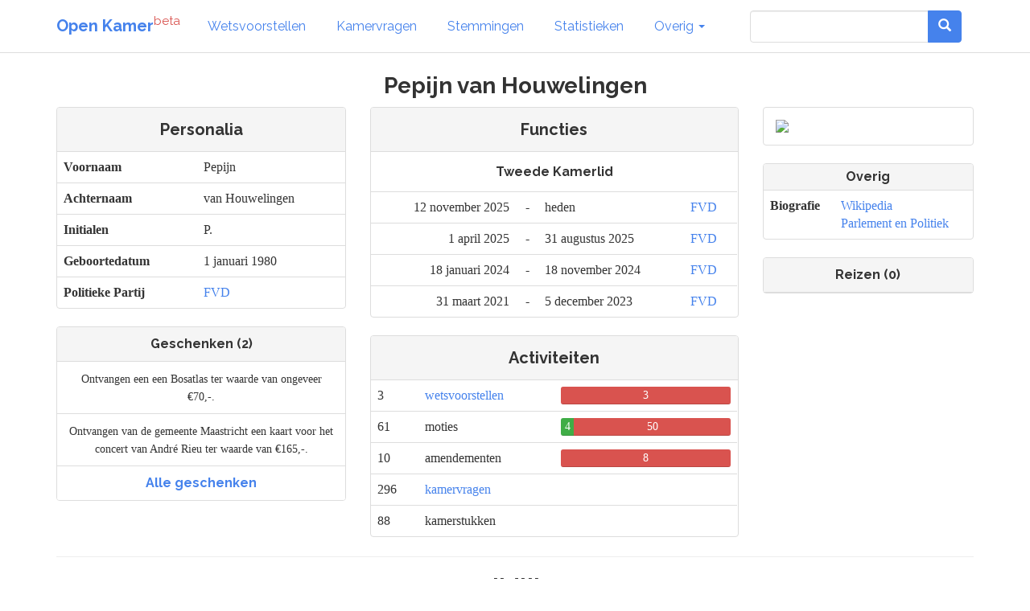

--- FILE ---
content_type: text/html; charset=utf-8
request_url: https://www.openkamer.org/persoon/pepijn-van-houwelingen/
body_size: 3816
content:
<!DOCTYPE html>



<html>

<head>

  <meta charset="utf-8">
  <meta http-equiv="X-UA-Compatible" content="IE=edge">
  <meta name="viewport" content="width=device-width, initial-scale=1.0">

  <title>Pepijn van Houwelingen | Open Kamer</title>

  <link rel="apple-touch-icon" sizes="120x120" href="//www.openkamer.org/static/favicons/apple-touch-icon.png">
  <link rel="icon" type="image/png" href="//www.openkamer.org/static/favicons/favicon-32x32.png" sizes="32x32">
  <link rel="icon" type="image/png" href="//www.openkamer.org/static/favicons/favicon-16x16.png" sizes="16x16">
  <link rel="manifest" href="//www.openkamer.org/static/favicons/manifest.json">
  <link rel="mask-icon" href="//www.openkamer.org/static/favicons/safari-pinned-tab.svg" color="#5bbad5">
  <link rel="shortcut icon" href="//www.openkamer.org/static/favicons/favicon.ico">
  <meta name="msapplication-config" content="//www.openkamer.org/static/favicons/browserconfig.xml">
  <meta name="theme-color" content="#ffffff">

  
  <link rel="stylesheet" href="/static/css/timeline-1.1.css"> <!-- Resource style -->
  <script src="//www.openkamer.org/static/js/modernizr.min.js"></script> <!-- Modernizr -->


  <link rel="stylesheet" href="//www.openkamer.org/static/bootstrap/css/bootstrap_readable.min.css" type="text/css">
  <link rel="stylesheet" href="//www.openkamer.org/static/css/openkamer-1.0b9.css?v=1" type="text/css">
  <link rel="stylesheet" href="//www.openkamer.org/static/fonts/font-awesome-4.7.0/css/font-awesome.min.css" type="text/css">

  <script src="//www.openkamer.org/static/jquery-3.1.1/jquery-3.1.1.min.js" type="text/javascript"></script>
  <script src="//www.openkamer.org/static/bootstrap/js/bootstrap.min.js" type="text/javascript"></script>

  
  <script src="//www.openkamer.org/static/js/jquery.jscroll.min.js"></script>


  
  <!-- Piwik -->
  <script type="text/javascript">
    var _paq = _paq || [];
    _paq.push(["setDomains", ["*.openkamer.org"]]);
    _paq.push(['trackPageView']);
    _paq.push(['enableLinkTracking']);
    (function() {
      var u="//www.openkamer.org/piwik/";
      _paq.push(['setTrackerUrl', u+'piwik.php']);
      _paq.push(['setSiteId', 4]);
      var d=document, g=d.createElement('script'), s=d.getElementsByTagName('script')[0];
      g.type='text/javascript'; g.async=true; g.defer=true; g.src=u+'piwik.js'; s.parentNode.insertBefore(g,s);
    })();
  </script>
  <noscript><p><img src="//www.openkamer.org/piwik/piwik.php?idsite=4" style="border:0;" alt="" /></p></noscript>
  <!-- End Piwik Code -->
  

</head>

<body>

  <div class="navbar navbar-default navbar-fixed-top">
    <div class="container">

      <div class="navbar-header">
        <button type="button" class="navbar-toggle" data-toggle="collapse" data-target=".navbar-collapse">
          <span class="icon-bar"></span>
          <span class="icon-bar"></span>
          <span class="icon-bar"></span>
        </button>
        <a class="navbar-brand" href="/"><b>Open Kamer</b><sup class="text-danger">beta</sup></a>
      </div>

      <div class="collapse navbar-collapse">
        <ul class="nav navbar-nav">

          <li><a href="/wetsvoorstellen/">Wetsvoorstellen</a></li>

          <li><a href="/kamervragen/">Kamervragen</a></li>

          <li class="hidden-sm"><a href="/stemmingen/">Stemmingen</a></li>

          <li class="hidden-sm"><a href="/stats/">Statistieken</a></li>

          <li class="dropdown">
            <a href="#" class="dropdown-toggle" data-toggle="dropdown" role="button" aria-haspopup="true" aria-expanded="false">Overig <span class="caret"></span></a>
            <ul class="dropdown-menu">
              <!--<li><a href="/agendas/">Agenda's</a></li>-->
              <li><a href="/kabinet/huidig/">Kabinet</a></li>
              <li><a href="/tweedekamerleden/">Kamerleden</a></li>
              <li><a href="/partijen/">Partijen</a></li>
              <li><a href="/commissies/">Commissies</a></li>
              <li><a href="/geschenken/">Geschenken</a></li>
              <li><a href="/reizen/">Reizen</a></li>
              <li class="visible-sm"><a href="/stats/">Statistieken</a></li>
              <li class="visible-sm"><a href="/stemmingen/">Stemmingen</a></li>
              <li><a href="/commissie/verslagen/">Verslagen AO</a></li>
            </ul>
          </li>
        </ul>    
        
        <ul class="nav navbar-nav navbar-right">

            <form class="navbar-form visible-lg" role="search" method="get" action="/search">
                <div class="input-group">
                    <input type="search" name="q" id="id_q" class="form-control">
                    <div class="input-group-btn">
                    <button type="submit"  class="btn btn-primary">   

                    <i class="glyphicon glyphicon-search"></i>

                    </button>
                    </div>
                </div>

            </form>

            <li><a href="/search/" type="button" class="btn btn-default navbar-btn hidden-lg"><span class="glyphicon glyphicon-search"></span></a></li>

        </ul>

      </div>

    </div>

  </div>

  <script type="text/javascript">
  $.ajaxSetup({
    data: { csrfmiddlewaretoken: 'gFuvfaOc81dqhYJ67vId8dBNQ9yPwZo658TmjwNeMuejaMFW5dDMuEpkHzqQcm7b' },
  });
  </script>

  <div class="container">
    

<div class="row">
  <div class="col-lg-12" align="center">
    <h3>Pepijn van Houwelingen</h3>
  </div>
</div>

<div class="row" align="center">
  <div class="col-md-4">
    


<div class="panel panel-default">

  <div class="panel-heading panel-small">
    <h4>Personalia</h4>
  </div>

  <table class="table">
    <tr>
      <th>Voornaam</th>
      <td>Pepijn</td>
    </tr>
    <tr>
      <th>Achternaam</th>
      <td>van Houwelingen</td>
    </tr>
    <tr>
      <th>Initialen</th>
      <td>P.</td>
    </tr>
    <tr>
      <th>Geboortedatum</th>
      <td>1 januari 1980</td>
    </tr>
    <tr>
      <th>Politieke Partij</th>
      
      <td><a href="/partij/fvd/">FVD</a></td>
      
    </tr>
  </table>
</div>

<!--<img src="https://upload.wikimedia.org/wikipedia/commons/thumb/1/11/Pepijn_van_Houwelingen_%282024%29_%28cropped%29.jpg/250px-Pepijn_van_Houwelingen_%282024%29_%28cropped%29.jpg" height="200px">-->



    



<div class="row">
  <div class="col-sm-12">
    <div class="panel panel-default">

      <div class="panel-heading">
        <span class="h5">Geschenken (2)</span>
      </div>

      
      <ul class="list-group">
      
        <li class="list-group-item"><small>Ontvangen een een Bosatlas ter waarde van ongeveer €70,-.</small></li>
      
        <li class="list-group-item"><small>Ontvangen van de gemeente Maastricht een kaart voor het concert van André Rieu ter waarde van €165,-.</small></li>
      
      </ul>

      <div class="panel-footer">
        <span class="h5">
          <a href="/geschenken/?person=pepijn-van-houwelingen">Alle geschenken</a>
        </span>
      </div>
      

    </div>
  </div>
</div>

  </div>

  <div class="col-md-5">
    

  <div class="panel panel-default">
    <div class="panel-heading panel-small">
      <h4>Functies</h4>
    </div>

  
  

  
  
    <div class="panel-body panel-small">
      <h5>Tweede Kamerlid</h5>
    </div>
    <table class="table">
    
      <tr>
        <td align="right">
          12 november 2025
        </td>
        <td align="center">
          -
        </td>
        <td>
          heden
        </td>
        <td>
          <a href="/partij/fvd/">FVD</a>
        </td>
      </tr>
    
      <tr>
        <td align="right">
          1 april 2025
        </td>
        <td align="center">
          -
        </td>
        <td>
          31 augustus 2025
        </td>
        <td>
          <a href="/partij/fvd/">FVD</a>
        </td>
      </tr>
    
      <tr>
        <td align="right">
          18 januari 2024
        </td>
        <td align="center">
          -
        </td>
        <td>
          18 november 2024
        </td>
        <td>
          <a href="/partij/fvd/">FVD</a>
        </td>
      </tr>
    
      <tr>
        <td align="right">
          31 maart 2021
        </td>
        <td align="center">
          -
        </td>
        <td>
          5 december 2023
        </td>
        <td>
          <a href="/partij/fvd/">FVD</a>
        </td>
      </tr>
    
    </table>
  
  </div>

    
  <div class="panel panel-default">
    <div class="panel-heading panel-small">
      <h4>Activiteiten</h4>
    </div>

    
    <table class="table">
      <tr>
        <td>
          3
        </td>
        <td>
          <a href="/wetsvoorstellen/?wetsvoorstel_submitter=pepijn-van-houwelingen">wetsvoorstellen</a>
        </td>
        <td style="width: 50%;">
          
          



<div class="progress person-vote-result">
  <div class="progress-bar progress-bar-success" style="width: 0.0%" title="Aangenomen">0</div>
  <div class="progress-bar progress-bar-danger" style="width: 100.0%" title="Verworpen">3</div>
  <div class="progress-bar progress-bar-default" style="width: 0.0%" title="In behandeling">0</div>
</div>

        </td>
      </tr>
      <tr>
        <td>
          61
        </td>
        <td>
          moties
        </td>
        <td>
          
          



<div class="progress person-vote-result">
  <div class="progress-bar progress-bar-success" style="width: 7.4074074074074066%" title="Aangenomen">4</div>
  <div class="progress-bar progress-bar-danger" style="width: 92.5925925925926%" title="Verworpen">50</div>
  <div class="progress-bar progress-bar-default" style="width: 0.0%" title="In behandeling">0</div>
</div>

        </td>
      </tr>
      <tr>
        <td>
          10
        </td>
        <td>
          amendementen
        </td>
        <td>
          
          



<div class="progress person-vote-result">
  <div class="progress-bar progress-bar-success" style="width: 0.0%" title="Aangenomen">0</div>
  <div class="progress-bar progress-bar-danger" style="width: 100.0%" title="Verworpen">8</div>
  <div class="progress-bar progress-bar-default" style="width: 0.0%" title="In behandeling">0</div>
</div>

        </td>
      </tr>
      <tr>
        <td>
          296
        </td>
        <td>
          <a href="/kamervragen/?submitter=pepijn-van-houwelingen">kamervragen</a>
        </td>
        <td>
        </td>
      </tr>
      <tr>
        <td>
          88
        </td>
        <td>
          kamerstukken
        </td>
        <td>
        </td>
      </tr>
    </table>
  </div>
  </div>

  <div class="col-md-3">
        
    <div class="panel panel-default">
      <div class="panel-body">
        <img class="img-responsive" src="https://upload.wikimedia.org/wikipedia/commons/thumb/1/11/Pepijn_van_Houwelingen_%282024%29_%28cropped%29.jpg/250px-Pepijn_van_Houwelingen_%282024%29_%28cropped%29.jpg">
      </div>
    </div>
    
    


<div class="panel panel-default">

  <div class="panel-heading panel-small">
    <span class="h5">Overig</span>
  </div>

  <table class="table">
    <tr>
      <th>Biografie</th>
      <td>
        <a href="https://nl.wikipedia.org/wiki/Pepijn%20van%20Houwelingen" target="_blank">Wikipedia</a><br/>
        <a href="https://www.parlement.com/id/vlh6vum440xd/" target="_blank">Parlement en Politiek</a>
      </td>
    </tr>
    
  </table>
</div>





    



<div class="row">
  <div class="col-sm-12">
    <div class="panel panel-default">

      <div class="panel-heading">
        <span class="h5">Reizen (0)</span>
      </div>

      

    </div>
  </div>
</div>

  </div>
</div>

<hr class="hr-small"/>

<div class="row">
  <div class="col-md-12" align="center">
    <h3>Tijdlijn</h3>
  </div>

  <div id="person-timeline" class="col-md-12">
    <section id="cd-timeline" class="cd-container">
      <div align="center">
        <i class="fa fa-spinner fa-pulse fa-3x fa-fw text-primary"></i>
        <span class="sr-only">Loading...</span>
      </div>
    </section>
  </div>
</div>

<script>
  $(function() {
    $.get(
      "/persoon/tijdlijn",
      {
        person_id: 19787,
        year: (new Date()).getFullYear()
      },
      function(data) {
        $("#cd-timeline").html(data.html);
        $('#cd-timeline').jscroll({
          padding: 400,
          autoTriggerUntil: 20,
          nextSelector: 'a.next-year',
          loadingHtml: '<div align="center"><i class="fa fa-spinner fa-pulse fa-3x fa-fw text-primary"></i></div>'
        });
      },
      "json"
    );
  });
</script>
<script src="//www.openkamer.org/static/js/timeline.js"></script>



  </div>

  <footer id="base-footer" class="footer">
    <hr/>
    <div class="container">
      <div class="row" align="center">
        <div class="col-sm-1 col-sm-offset-4">
          <h6><a href="/colofon/">Colofon</a></h6>
        </div>
        <div class="col-sm-1">
          <h6><a href="https://github.com/openkamer/openkamer" target="_blank">GitHub</a></h6>
        </div>
        <div class="col-sm-1">
          <h6><a href="https://twitter.com/openkamer" target="_blank">Twitter</a></h6>
        </div>
        <div class="col-sm-1">
          <h6><a href="/contact/">Contact</a></h6>
        </div>
        <div class="col-sm-1">
          <h6>v1.2b1</h6>
        </div>
      </div>
    </div>
  </footer>

</body>

</html>
